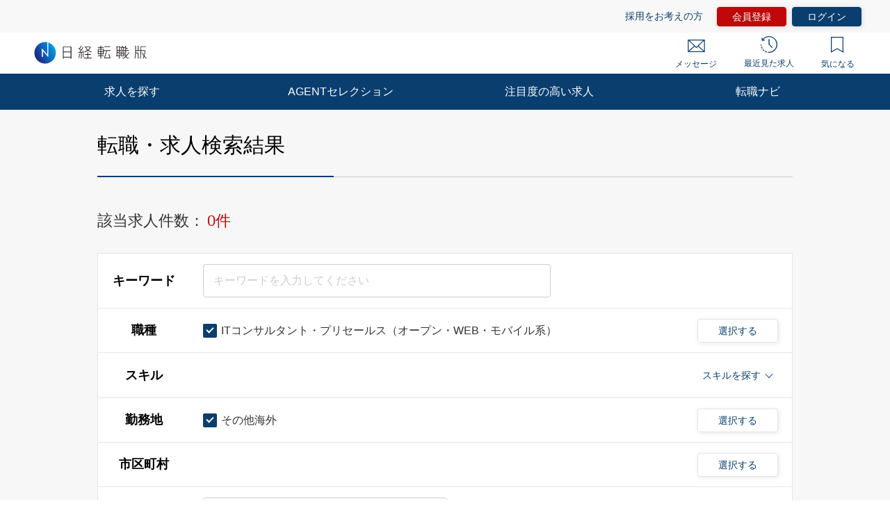

--- FILE ---
content_type: text/html; charset=UTF-8
request_url: https://career.nikkei.com/kyujin/ss_77/pr_63/mrt_25/gl_14/pg1/
body_size: 1806
content:
<!DOCTYPE html>
<html lang="en">
<head>
    <meta charset="utf-8">
    <meta name="viewport" content="width=device-width, initial-scale=1">
    <title></title>
    <style>
        body {
            font-family: "Arial";
        }
    </style>
    <script type="text/javascript">
    window.awsWafCookieDomainList = [];
    window.gokuProps = {
"key":"AQIDAHjcYu/GjX+QlghicBgQ/7bFaQZ+m5FKCMDnO+vTbNg96AH4rNVz6su/VZEN8ZENhuRFAAAAfjB8BgkqhkiG9w0BBwagbzBtAgEAMGgGCSqGSIb3DQEHATAeBglghkgBZQMEAS4wEQQMHtBCXf9B+pJ2/29OAgEQgDukEVPElPDYSfamSrvyxPl7iEpF7msKJ+X2JcVoiD6/fFu/+yi7EHB5AmsWBhRVTr/y925s7dcBY+6fsg==",
          "iv":"EkQVJwCHOgAADB/R",
          "context":"eEUUq99IR4Xfcv38LR4HtxGoSQKllRCXasOcKeB/f8+lOfAvGNoNXLphmh/4n4n1wIFUB2dDyP5HBFHUy0b+GfMQWW7zxC07ofwDPKegpF4JQBSMVe86pnCctyIKepqDIiAhAKhpyYQFk021J5Qd84DqGxTBh/DnybyM+LXe35d0NYCMiabSA9eVZsSCvtcIdv/qgA37AoRZ7CdoxMeu5g3ssGiwnLOzkfYyO5Tdi29Ny5CJHangU6khzPIhepX74TXBXbpLUZ/BCZXH0+vamX75vwBLsPlK9TABf3s28su+9QwTRSmLuRyRkQjkaImvDOiFFeXfNtrpEAPeNG+Y32A+1vLjPb8BT33nrUOOge851i01s2cKKXuo2eLkq09NlG0qQYNxWVEne94cs90rFEpH"
};
    </script>
    <script src="https://f239079a9893.fb4133d3.us-east-2.token.awswaf.com/f239079a9893/93041a20458e/4fa6af7cbae9/challenge.js"></script>
</head>
<body>
    <div id="challenge-container"></div>
    <script type="text/javascript">
        AwsWafIntegration.saveReferrer();
        AwsWafIntegration.checkForceRefresh().then((forceRefresh) => {
            if (forceRefresh) {
                AwsWafIntegration.forceRefreshToken().then(() => {
                    window.location.reload(true);
                });
            } else {
                AwsWafIntegration.getToken().then(() => {
                    window.location.reload(true);
                });
            }
        });
    </script>
    <noscript>
        <h1>JavaScript is disabled</h1>
        In order to continue, we need to verify that you're not a robot.
        This requires JavaScript. Enable JavaScript and then reload the page.
    </noscript>
</body>
</html>

--- FILE ---
content_type: text/html;charset=UTF-8
request_url: https://career.nikkei.com/kyujin/ss_77/pr_63/mrt_25/gl_14/pg1/
body_size: 10004
content:
<!DOCTYPE html>
<html lang="ja" dir="ltr">

<head>
	<meta charset="UTF-8">
	
	<title>ITコンサルタント・プリセールス（オープン・WEB・モバイル系）,その他海外,リモートワーク,農林水産・資源・エネルギーの転職・求人情報｜転職なら日経転職版</title>
	
	<meta name="bingbot" content="noarchive">
	<meta name="description" content="ITコンサルタント・プリセールス（オープン・WEB・モバイル系）,その他海外,リモートワーク,農林水産・資源・エネルギー転職・求人情報一覧（1ページ目）です。あなたの希望する勤務地や業種、年収、業務に必要なスキルで絞り込むことができます。転職も、日経。日経転職版">
	<meta name="viewport" content="width=device-width, initial-scale=1, viewport-fit=cover" />
	
	<meta http-equiv="X-UA-Compatible" content="IE=Edge">
	<meta name="fb:app_id" content="746352916179091">
	<meta property="og:type" content="article">
	<meta property="og:url" content="https://career.nikkei.com/kyujin/ss_77/pr_63/mrt_25/gl_14/pg1/">
	<meta property="og:title" content="ITコンサルタント・プリセールス（オープン・WEB・モバイル系）,その他海外,リモートワーク,農林水産・資源・エネルギーの転職・求人情報｜転職なら日経転職版">
	<meta property="og:image" content="https://career.nikkei.com/parts/img/ogp.png">
	<meta property="og:description" content="転職・求人情報一覧（1ページ目）です。あなたの希望する勤務地や業種、年収、業務に必要なスキルで絞り込むことができます。転職も、日経。日経転職版">
	<meta name="twitter:site" content="@career_nikkei">
	<meta name="twitter:card" content="summary">
	<meta name="twitter:description" content="転職・求人情報一覧（1ページ目）です。あなたの希望する勤務地や業種、年収、業務に必要なスキルで絞り込むことができます。転職も、日経。日経転職版">
	<meta name="twitter:title" content="ITコンサルタント・プリセールス（オープン・WEB・モバイル系）,その他海外,リモートワーク,農林水産・資源・エネルギーの転職・求人情報｜転職なら日経転職版">
	<meta name="_csrf_header" content="X-XSRF-TOKEN" />
	<meta name="_csrf" content="irdtwTX9SRPtXgt_9HARhghMsXHTuSO4uZS-7hr2A47pgYmdu4NcoA2ZfiLAaDhNkV0lv20onBO23UGVj6OJ2iKXZ-_Z5LD8" />
	<link rel="shortcut icon" href="/parts/img/favicon.ico?v=202601281020" type="image/vnd.microsoft.icon">
	<link rel="icon" href="/parts/img/favicon.ico?v=202601281020" type="image/vnd.microsoft.icon">
	<link rel="apple-touch-icon-precomposed" href="/parts/img/webclip.png?v=202601281020">
	
	<link rel="canonical" href="https://career.nikkei.com/kyujin/ss_77/pr_63/mrt_25/gl_14/pg1/">
	<link rel="stylesheet" href="/parts/css/pc/index.css?v=202601281020">
	<link rel="stylesheet" href="/parts/css/pc/localize_pc.css?v=202601281020">
	<link rel="stylesheet"href="/cms/parts/css/marketing.css?v=202601281020">
	<link rel="stylesheet" href="/parts/css/jquery-ui.css?v=202601281020">
	<link rel="stylesheet" href="/parts/css/jquery.Jcrop.css?v=202601281020">
	
	<script type="text/javascript">var ctxPath="/career", CAREER_DOMAIN_SSL="https://career.nikkei.com", memberNo = "";</script>
	<script src="/parts/js/config/apiUrl.js?v=202601281020"></script>
	<script src="/parts/js/pc/lib/jquery.js?v=202601281020"></script>
	<script src="/parts/js/system/bookmark.js?v=202601281020"></script>
	<script type="text/javascript" src="https://maps.googleapis.com/maps/api/js?key=AIzaSyCUC2mfuAXqXJoeotkeqLxp2wjVtkRyP8E"></script>
	<script src="/parts/js/cms.js?v=202601281020"></script>
	<script src="/parts/js/common.js?v=202601281020"></script>
	
    <script>
        function saveConditionAdulationClick() {
            const SAVE_CONDITION_TRIGGER_CLASS = ".js-save-condition-trigger"
            var saveTrigger = document.querySelector(SAVE_CONDITION_TRIGGER_CLASS);
            saveTrigger.click();
        }
    </script>

	
<!-- Google Tag Manager -->
<script>(function(w,d,s,l,i){w[l]=w[l]||[];w[l].push({'gtm.start':
new Date().getTime(),event:'gtm.js'});var f=d.getElementsByTagName(s)[0],
j=d.createElement(s),dl=l!='dataLayer'?'&l='+l:'';j.async=true;j.src=
'https://www.googletagmanager.com/gtm.js?id='+i+dl;f.parentNode.insertBefore(j,f);
})(window,document,'script','dataLayer',"GTM-MQDJ2TK");</script>
<!-- End Google Tag Manager -->

</head>

<body>

	
<!-- Google Tag Manager (noscript) -->
<noscript><iframe src="https://www.googletagmanager.com/ns.html?id=GTM-MQDJ2TK"
height="0" width="0" style="display:none;visibility:hidden"></iframe></noscript>
<!-- End Google Tag Manager (noscript) -->


	
	

	    
		

<!-- start pc header -->
<header id="header" class="c-header is-sp">
    <div id="headerIn" class="c-headerTop is-hidden">
        <div class="c-headerTop__inner">
            <a href="/service/" class="c-headerTop__link" target="_blank" rel="noopener">採用をお考えの方</a>
            <a class="c-headerTop__link m-button m-button--conversion" href="/career/MEFD001/MEFD00101.htm">会員登録</a>

            <a class="c-headerTop__link m-button m-button m-button--primary" href="javascript:location.href='/career/TAMD005/TAMD00501.htm?next='+encodeURIComponent(location.pathname+location.search);">ログイン</a>

        </div>
    </div>
    <div class="c-headerSub">
        <a class="c-headerSub__logo" href="/">
            <img src="/parts/img/logo.svg" alt="日経転職版" />
        </a>
        <ul class="c-headerSub__list">
            <li class="c-headerSub__item">
                <a href="/career/MAMD001/MAMD00101.htm" class="c-headerSub__link" id="NumberMessagesPc">
                    <i class="m-icon--mail"></i> メッセージ
                </a>
            </li>
            <li class="c-headerSub__item">
                <a href="/history/" class="c-headerSub__link">
                    <i class="m-icon--history"></i> 最近見た求人
                </a>
            </li>
            <li class="c-headerSub__item">
                <a href="/career/ENMD406/ENMD40601.htm" class="c-headerSub__link" id="BookMarkPropertyNumbersPc">
                    <i class="m-icon--concern"></i> 気になる
                </a>
            </li>
        </ul>
    </div>
    <nav class="c-headerNavi">
        <ul class="c-headerNavi__list">
            <li class="c-headerNavi__item">
                <a class="c-headerNavi__link js-tab-pc-trigger">求人を探す</a>
                <ul class="c-headerNavi__innerList is-hidden js-tab-target">
                    <li class="c-headerNavi__innerItem">
                        <a href="/kyujin/search/" class="c-headerNavi__innerLink">求人を検索する</a>
                    </li>
                    <li class="c-headerNavi__innerItem">
                      <a href="/kyujin/aplC_1/pg1/" class="c-headerNavi__innerLink">企業に直接応募する</a>
                    </li>
                    <li class="c-headerNavi__innerItem">
                        <a href="/kyujin/feature/pg1/" class="c-headerNavi__innerLink">求人特集一覧</a>
                    </li>
                        <li class="c-headerNavi__innerItem">
                            <a href="/ranking/" class="c-headerNavi__innerLink">気になる求人ランキング</a>
                       </li>
                </ul>
                <span class="c-headerNavi__innerIcon js-tabIcon-target is-hidden"></span>
            </li>
            <li class="c-headerNavi__item">
                <a href="/agentselection/search/?t_sid=26" class="c-headerNavi__link js-tab-pc-trigger">AGENTセレクション</a>
            </li>
            <li class="c-headerNavi__item">
                <a href="/recommend/" class="c-headerNavi__link js-tab-pc-trigger">注目度の高い求人</a>
            </li>
            <li class="c-headerNavi__item">
                <a class="c-headerNavi__link js-tab-pc-trigger">転職ナビ</a>
                <ul class="c-headerNavi__innerList is-hidden js-tab-target">
                    <li class="c-headerNavi__innerItem">
                        <a href="/nikkei-pickup/" class="c-headerNavi__innerLink">日経メディア注目記事</a>
                    </li>
                    <li class="c-headerNavi__innerItem">
                        <a href="/knowhow/" class="c-headerNavi__innerLink">転職ノウハウ</a>
                    </li>
                    <li class="c-headerNavi__innerItem">
                        <a href="/seminar/" class="c-headerNavi__innerLink">会員限定セミナー</a>
                    </li>
                    <li class="c-headerNavi__innerItem LoginDisplay">
                        <a href="/career/PFDD001/PFDD00101.htm" class="c-headerNavi__innerLink">プロフィール偏差値</a>
                    </li>
                    <li class="c-headerNavi__innerItem ">
                        <a href="/income-simulation/" class="c-headerNavi__innerLink">年収現在地</a>
                    </li>
                    <li class="c-headerNavi__innerItem ">
                        <a href="/executive-diagnosis/" class="c-headerNavi__innerLink">エグゼクティブ力診断</a>
                    </li>
                    <li class="c-headerNavi__innerItem ">
                        <a href="/business-diagnosis/middle/" class="c-headerNavi__innerLink">しごと通用力診断</a>
                    </li>
                    <li class="c-headerNavi__innerItem ">
                        <a href="/business-diagnosis/careerhazard/" class="c-headerNavi__innerLink">キャリアハザード診断</a>
                    </li>
                </ul>
                <span class="c-headerNavi__innerIcon js-tabIcon-target is-hidden"></span>
            </li>
        </ul>
    </nav>
</header>
<!-- end pc header -->

        <!-- 個別コンテンツ -->
		<div class="p-searchResult">
		  <!-- ■■■求人特集■■■ -->
          
		  <!-- ■■■求人特集■■■ -->

          
              <!-- 検索結果のランディングページ(LP)化 -->
              
                  
              
              
              <div class="p-searchResult-heading p-searchResult-heading--bgGray">
                  <div class="p-searchResult-heading__container">
                    <h1 class="m-heading m-heading--lv1 m-heading--borderBottomTwoColor">転職・求人検索結果</h1>
                    
                        
                    <!-- ■■■検索条件■■■ -->
                    
	
	<div class="c-jobSearchCondModal js-kyujinSearchCond-save-target is-hidden">
	  <div class="c-jobSearchCondModal__overlay" onclick="this.parentNode.classList.add('is-hidden')"></div>
	  <div class="c-jobSearchCondModal__inner">
	    <div class="c-jobSearchCondModal__body">
	      <span class="c-jobSearchCondModal__close" onclick="this.parentNode.parentNode.parentNode.classList.add('is-hidden')"></span>
	      <h2 class="c-jobSearchCondModal__heading">以下の検索条件名で新規に保存しました。</h2>
	      <p class="c-jobSearchCondModal__text js-kyujinSearchCond-text-target"></p>
	      <div class="c-jobSearchCondModal__button">
	        <span class="m-button m-button--primary m-button--small m-button--arrowHidden" onclick="this.parentNode.parentNode.parentNode.parentNode.classList.add('is-hidden')">
	          検索結果一覧に戻る
	        </span>
	      </div>
	      <div class="c-jobSearchCondModal__footer">
	        <a href="/career/MEFD108/MEFD10801.htm">保存した検索条件の一覧を見る≫</a>
	      </div>
	    </div>
	  </div>
	</div>
	
	<div class="c-jobSearchCondModal js-kyujinSearchCond-save-error-target is-hidden">
	  <div class="c-jobSearchCondModal__overlay" onclick="this.parentNode.classList.add('is-hidden')"></div>
	  <div class="c-jobSearchCondModal__inner">
	    <div class="c-jobSearchCondModal__body">
	      <span class="c-jobSearchCondModal__close" onclick="this.parentNode.parentNode.parentNode.classList.add('is-hidden')"></span>
	      <h2 class="c-jobSearchCondModal__heading--error js-kyujinSearchCond-text-error-target"></h2>
	      <a href="/career/MEFD108/MEFD10801.htm" class="c-jobSearchCondModal__button">
	        <span class="m-button m-button--primary m-button--small m-button--arrowHidden">
	          保存した検索条件を見る
	        </span>
	      </a>
	      <div class="c-jobSearchCondModal__footer">
	        <a href="javascript:void(0);" onclick="this.parentNode.parentNode.parentNode.parentNode.classList.add('is-hidden')">検索結果一覧に戻る</a>
	      </div>
	    </div>
	  </div>
	</div>
	
	<div class="p-searchResult-conditionBlock" data-scroll-to="searchChange">

		<div class="m-searchCount">
			<span class="m-searchCount__text">該当求人件数：</span>
			<span class="m-searchCount__number js-counter-target js-counter-page-target">0件</span>
		</div>

		
        <form action="/kyujin" method="post" id="form"><input name="mode" id="form_mode" type="hidden" value="PC" class="js-mode-target"/><input name="token" id="form_token" type="hidden" class="js-token-target"/><input type="hidden" name="_csrf" value="irdtwTX9SRPtXgt_9HARhghMsXHTuSO4uZS-7hr2A47pgYmdu4NcoA2ZfiLAaDhNkV0lv20onBO23UGVj6OJ2iKXZ-_Z5LD8"/>
    		<div class="m-hiddenArea is-hidden">
    			<input type="hidden" name="pageType" class="m-searchHistoryPageType js-pageType-target" value="jobs" />
    			<input type="hidden" name="pageTypeOption" class="js-pageTypeOption-target" value="result" />
    			<input type="hidden" class="js-kininaru-count-input-target" value="0" />
                <input type="hidden" id="form_loginFlg" name="loginFlg" value="0"/>
    
    			<div class="m-searchHistory">
    				<div class="m-searchHistoryCurrent">
    					<div class="m-searchHistoryCurrentValue js-current-target">
    						<input type="hidden" class="m-searchHistoryLastValue__occupId js-current-input-target js-current-occupId-targe" id="occupId" name="occupId" value="77"/>
    						<input type="hidden" class="m-searchHistoryLastValue__skillId js-current-input-target js-current-skillId-target" id="skillId" name="skillId" value=""/>
    						<input type="hidden" class="m-searchHistoryLastValue__prefId js-current-input-target js-current-prefId-target" id="prefId" name="prefId" value="63"/>
    						<input type="hidden" class="m-searchHistoryLastValue__cityCdInfoId js-current-input-target js-current-cityCdInfoId-target" id="cityCdInfoId" name="cityCdInfoId" value=""/>
    						<input type="hidden" class="m-searchHistoryLastValue__incomeFrom js-current-input-target js-current-incomeFrom-target" id="incomeFrom" name="incomeFrom" value=""/>
    						<input type="hidden" class="m-searchHistoryLastValue__industryId js-current-input-target js-current-industryId-target" id="industryId" name="industryId" value="97,98,99,100"/>
    						<input type="hidden" class="m-searchHistoryLastValue__positionId js-current-input-target js-current-positionId-target" id="positionId" name="positionId" value=""/>
    						<input type="hidden" class="m-searchHistoryLastValue__meritId js-current-input-target js-current-meritId-target" id="meritId" name="meritId" value="25"/>
    						<input type="hidden" class="m-searchHistoryLastValue__keyword js-current-input-target js-current-keyword-target" id="keyword" name="keyword" value=""/>
    						<input type="hidden" class="m-searchHistoryLastValue__newFlg js-current-input-target js-current-newFlg-target" id="newFlg" name="newFlg" value=""/>
    						<input type="hidden" id="clientFlg" name="client" value="" class="m-searchHistoryLastValue__clientFlg js-current-input-target js-current-clientFlg-target"/>
    						<input type="hidden" id="bankFlg" name="bank" value="" class="m-searchHistoryLastValue__bankFlg js-current-input-target js-current-bankFlg-target"/>
    						
    						<input type="hidden" id="occupId" name="occupMapLabels" value="ITコンサルタント・プリセールス（オープン・WEB・モバイル系）" class="m-searchHistoryLastValue__occupId js-current-text-occupId-target"/>
    						<input type="hidden" id="skillId" name="skillMapLabels" value="" class="m-searchHistoryLastValue__skillId js-current-text-skillId-target"/>
    						<input type="hidden" id="prefId" name="prefMapLabels" value="その他海外" class="m-searchHistoryLastValue__prefId js-current-text-prefId-target"/>
    						<input type="hidden" id="cityCdInfoId" name="cityCdInfoMapLabels" value="" class="m-searchHistoryLastValue__cityCdInfoId js-current-text-cityCdInfoId-target"/>
    						<input type="hidden" id="industryId" name="industryMapLabels" value="農林・水産,鉱業,電気・ガス・水道・エネルギー,その他（農林水産・資源・エネルギー）" class="m-searchHistoryLastValue__industryId js-current-text-industryId-target"/>
    						<input type="hidden" id="positionId" name="positionMapLabels" value=""class="m-searchHistoryLastValue__positionId js-current-text-positionId-target"/>
    						<input type="hidden" id="meritId" name="meritMapLabels" value="リモートワーク" class="m-searchHistoryLastValue__meritId js-current-text-meritId-target"/>
    						<input type="hidden" class="m-searchHistoryLastValue__featureId js-current-text-featureId-target" id="featureId" name="featureId" value=""/>
                            <input type="hidden" id="featureMapLabels" name="featureMapLabels" value=""/>
                            <input type="hidden" id="searchCounter" name="searchCounter" value="0"/>
    					</div>
    				</div>
    			</div>
    		</div>
			
    		<div class="c-searchCondition">
    			<div class="c-tableRow c-tableRow--borderTop">
    				<div class="c-tableRowHeading">
    					<h2 class="c-tableRowHeading__text">キーワード</h2>
    				</div>
    				<div class="c-tableRowContent">
    					<div class="c-tableRowContentKeyword">
    						<input
    						type="text"
    						placeholder="キーワードを入力してください"
    						class="js-inputKeyword-target js-inputKeyword-trigger js-input m-input js-EnterKey-Search-trigger"
							maxlength="100"
    						/>
    					</div>
    				</div>
    			</div>
    			
    			<div class="c-tableRow js-occup-tableRow">
    				<div class="c-tableRowHeading">
    					<h2 class="c-tableRowHeading__text">職種</h2>
    				</div>
    				<div class="c-tableRowContent c-tableRowContent--addCheck">
    					<div class="c-tableRowContentCheck">
    						<div class="c-tableRowContentCheck__inner js-createCheck-target"></div>
    					</div>
    					
    					<div class="c-modal">
    						<span class="m-buttonModal js-modalButtonOccup-target js-modal-trigger">選択する</span>
    						<div class="c-modalInner js-modal-target">
    							<div class="c-modal__overlay js-modal-closeTrigger"></div>
    							<div class="c-modal__container">
    								<div class="c-modal__blockInner">
    									<div class="c-modal__innerContent">
    										<span class="c-modal__closeIcon js-modal-closeTrigger"></span>
    										<div class="c-conditionsModalFrame occupModal"></div>
    									</div>
    								</div>
    							</div>
    						</div>
    					</div>
    				</div>
    			</div>
    			
    			<div class="c-tableRow c-tableRow--accordion">
    				<div class="c-tableRowHeading">
    					<h2 class="c-tableRowHeading__text">スキル</h2>
    				</div>
    				<div class="c-tableRowContent">
    					<div class="c-tableRowContentSkills js-skill-target">
    						<div class="c-tableRowContentSkills__selected js-selected-target"></div>
    						<div class="c-tableRowContentSkillsButton js-selected-target js-accordionSkillButton-trigger">
    							<span class="c-tableRowContentSkillsButton__text">スキルを探す</span>
    							<span class="c-tableRowContentSkillsButton__toggle js-accordionSkillToggle-target"></span>
    						</div>
    						<div class="c-tableRowContentSkillsAccordion js-accordionSkillArea-target is-hidden">
    							<div class="c-tableRowContentSkillsAccordion__additional js-additional-target"></div>
    							<div class="c-tableRowContentSkillsAccordion__input">
    								<h3 class="c-tableRowContentSkillsAccordion__inputHeading m-heading">
    									スキルをキーワードから探す
    								</h3>
    								
    								<div class="c-inputSuggest">
    									<input
    									type="text"
    									placeholder="例）マネジメント など"
    									class="js-inputSkill-trigger js-inputSkillReset-target js-input m-input"
    									/>
    									<ul
    									class="js-suggestArea-target c-inputSuggest__list is-hidden c-inputSuggest__list js-suggestArea-target is-hidden"
    									></ul>
    								</div>
    							</div>
    						</div>
    					</div>
    				</div>
    			</div>
    			
    			<div class="c-tableRow js-pref-tableRow">
    				<div class="c-tableRowHeading">
    					<h2 class="c-tableRowHeading__text">勤務地</h2>
    				</div>
    				<div class="c-tableRowContent c-tableRowContent--addCheck">
    					<div class="c-tableRowContentCheck">
    						<div class="c-tableRowContentCheck__inner js-createCheck-target" id="prefCreateCheckTarget"></div>
    					</div>
    					<div class="c-modal">
    						<span class="m-buttonModal js-modalButtonArea-target js-modal-trigger">選択する</span>
    						<div class="c-modalInner js-modal-target">
    							<div class="c-modal__overlay js-modal-closeTrigger"></div>
    							<div class="c-modal__container">
    								<div class="c-modal__blockInner">
    									<div class="c-modal__innerContent">
    										<span class="c-modal__closeIcon js-modal-closeTrigger"></span>
    										<div class="c-conditionsModalFrame prefModal"></div>
    									</div>
    								</div>
    							</div>
    						</div>
    					</div>
    				</div>
    			</div>
    
    			<div class="c-tableRow js-cityCdInfo-tableRow">
    				<div class="c-tableRowHeading">
    					<h2 class="c-tableRowHeading__text">市区町村</h2>
    				</div>
    				<div class="c-tableRowContent c-tableRowContent--addCheck">
    					<div class="c-tableRowContentCheck">
    						<div class="c-tableRowContentCheck__inner js-createCheck-target" id="cityCdInfoCreateCheckTarget">
    							
    						</div>
    					</div>
    					<div class="c-modal">
    						<span class="m-buttonModal js-modalButtonCityCdInfo-target js-modal-trigger">選択する</span>
    						<div class="c-modalInner js-modal-target">
    							<div class="c-modal__overlay js-modal-closeTrigger"></div>
    							<div class="c-modal__container">
    								<div class="c-modal__blockInner">
    									<div class="c-modal__innerContent">
    										<span class="c-modal__closeIcon js-modal-closeTrigger"></span>
    										<div class="c-conditionsModalFrame cityCdInfoModal"></div>
    									</div>
    								</div>
    							</div>
    						</div>
    					</div>
    				</div>
    			</div>
    			
    			<div class="c-tableRow js-pref-tableRow">
    				<div class="c-tableRowHeading">
    					<h2 class="c-tableRowHeading__text">年収</h2>
    				</div>
    				<div class="c-tableRowContent">
    					<div class="c-tableRowContentSelect">
    						<div class="m-selectBoxOuter">
    							<Select name="income" class="m-selectBoxInner js-selectIncomeFrom-trigger js-selectIncomeFrom-target">
    								<option value="">選択してください</option>
    								<option value="199">200万円未満</option>
    								<option value="200">200万円</option>
    								<option value="250">250万円</option>
    								<option value="300">300万円</option>
    								<option value="350">350万円</option>
    								<option value="400">400万円</option>
    								<option value="450">450万円</option>
    								<option value="500">500万円</option>
    								<option value="550">550万円</option>
    								<option value="600">600万円</option>
    								<option value="650">650万円</option>
    								<option value="700">700万円</option>
    								<option value="750">750万円</option>
    								<option value="800">800万円</option>
    								<option value="850">850万円</option>
    								<option value="900">900万円</option>
    								<option value="950">950万円</option>
    								<option value="1000">1000万円</option>
    								<option value="1100">1100万円</option>
    								<option value="1200">1200万円</option>
    								<option value="1300">1300万円</option>
    								<option value="1400">1400万円</option>
    								<option value="1500">1500万円</option>
    								<option value="2000">2000万円</option>
    								<option value="2500">2500万円</option>
    								<option value="3000">3000万円</option>
    							</Select>
    						</div>
    						<span class="c-tableRowContentSelect__text">以上</span>
    					</div>
    				</div>
    			</div>
    
    			<div class="c-tableRow js-other-tableRow">
    				<div class="c-tableRowHeading">
    					<h2 class="c-tableRowHeading__text">その他の<br />選択条件</h2>
    				</div>
    				<div class="c-tableRowContent c-tableRowContent--addCheck">
    					<div class="c-tableRowContentCheck">
    						<div class="c-tableRowContentCheck__inner js-createCheck-target"></div>
    					</div>
    				</div>
    			</div>
    			
    			<div class="c-searchCondition__toggle js-accordion-search-trigger is-hidden">
    			
    				<div class="c-tableRow js-industry-tableRow">
    					<div class="c-tableRowHeading">
    						<h2 class="c-tableRowHeading__text">業種</h2>
    					</div>
    					<div class="c-tableRowContent c-tableRowContent--addCheck">
    						<div class="c-tableRowContentCheck">
    							<div class="c-tableRowContentCheck__inner js-createCheck-target"></div>
    						</div>
    						<div class="c-modal">
    							<span class="m-buttonModal js-modalButtonIndustry-target js-modal-trigger">選択する</span>
    							<div class="c-modalInner js-modal-target">
    								<div class="c-modal__overlay js-modal-closeTrigger"></div>
    								<div class="c-modal__container">
    									<div class="c-modal__blockInner">
    										<div class="c-modal__innerContent">
    											<span class="c-modal__closeIcon js-modal-closeTrigger"></span>
    											<div class="c-conditionsModalFrame industryModal"></div>
    										</div>
    									</div>
    								</div>
    							</div>
    						</div>
    					</div>
    				</div>
    				<div class="c-tableRow js-position-tableRow">
    					<div class="c-tableRowHeading">
    						<h2 class="c-tableRowHeading__text">ポジション</h2>
    					</div>
    					<div class="c-tableRowContent c-tableRowContent--addCheck">
    						<div class="c-tableRowContentCheck">
    							<div class="c-tableRowContentCheck__inner js-createCheck-target"></div>
    						</div>
    						<div class="c-modal">
    							<span class="m-buttonModal js-modalButtonPosition-target js-modal-trigger">選択する</span>
    							<div class="c-modalInner js-modal-target">
    								<div class="c-modal__overlay js-modal-closeTrigger"></div>
    								<div class="c-modal__container">
    									<div class="c-modal__blockInner">
    										<div class="c-modal__innerContent">
    											<span class="c-modal__closeIcon js-modal-closeTrigger"></span>
    											<div class="c-conditionsModalFrame positionModal"></div>
    										</div>
    									</div>
    								</div>
    							</div>
    						</div>
    					</div>
    				</div>
    				<div class="c-tableRow js-merit-tableRow">
    					<div class="c-tableRowHeading">
    						<h2 class="c-tableRowHeading__text">こだわり条件</h2>
    					</div>
    					<div class="c-tableRowContent c-tableRowContent--addCheck">
    						<div class="c-tableRowContentCheck">
    							<div class="c-tableRowContentCheck__inner js-createCheck-target"></div>
    						</div>
    						<div class="c-modal">
    							<span class="m-buttonModal js-modalButtonMerit-target js-modal-trigger">選択する</span>
    							<div class="c-modalInner js-modal-target">
    								<div class="c-modal__overlay js-modal-closeTrigger"></div>
    								<div class="c-modal__container">
    									<div class="c-modal__blockInner">
    										<div class="c-modal__innerContent">
    											<span class="c-modal__closeIcon js-modal-closeTrigger"></span>
    											<div class="c-conditionsModalFrame meritModal"></div>
    										</div>
    									</div>
    								</div>
    							</div>
    						</div>
    					</div>
    				</div>
    			
    				<div class="c-tableRow c-tableRow--oneLine js-new-tableRow">
    					<div class="c-tableRowHeading">
    						<h2 class="c-tableRowHeading__text">新着</h2>
    					</div>
    					<div class="c-tableRowContent">
    						<div class="c-tableRowContentCheck">
    							<div class="c-tableRowContentCheck__inner js-conditionSearchNew">
    								<label class="m-checkbox js-checkbox-target">
    									<input type="checkbox"
    									value="1"
    									class="js-checkedNewFlg-target js-checkedNewFlg-trigger js-checked js-addedCheckbox-reset-target m-checkbox__input"/>
    									<span class="m-checkbox__text js-checkbox-text-target">新着のみ</span>
    								</label>
    							</div>
    						</div>
    					</div>
    				</div>
    			
    				<div class="c-tableRow c-tableRow--oneLine js-apply-tableRow">
    					<div class="c-tableRowHeading">
    						<h2 class="c-tableRowHeading__text">応募方法</h2>
    					</div>
    					<div class="c-tableRowContent">
    						<div class="c-tableRowContentCheck">
    							<div class="c-tableRowContentCheck__inner js-conditionSearchApply">
    								<label class="m-checkbox js-checkbox-target">
    									<input
    									type="checkbox"
    									value="1"
    									name="clientFlg"
    									class="js-checkedApply-target js-checkedApply-trigger js-checked js-addedCheckbox-reset-target m-checkbox__input"
    									/>
    									<span class="m-checkbox__text js-checkbox-text-target">企業に直接応募する求人のみ</span>
    								</label>
    								<label class="m-checkbox js-checkbox-target">
    									<input
    									type="checkbox"
    									value="1"
    									name="bankFlg"
    									class="js-checkedApply-target js-checkedApply-trigger js-checked js-addedCheckbox-reset-target m-checkbox__input "
    									/>
    									<span class="m-checkbox__text js-checkbox-text-target">転職エージェントからの紹介求人のみ</span>
    								</label>
    							</div>
    						</div>
    					</div>
    				</div>
    			</div>
    			
    			<div class="c-searchConditionMore">
    				<span class="c-searchConditionMore__toggle js-accordion-search-toggle">もっと詳しい条件</span>
    			</div>
    		</div>
            

    		<div class="c-doubleButton c-doubleButton--small">
    		  <a class="m-button m-button--secondary m-button--small m-button--arrowHidden js-save-condition-trigger">条件を保存</a>
    		  <button name="onSearch" type="submit" onClick="return submitButtonSendCheck(this)"
                class="m-button m-button--primary m-button--small m-button--contentNone js-scrollNavTop-target js-EnterKey-Search-target" >条件の変更</button>
    		</div>

    		<div class="c-saveConditionNavi">
    			<div class="c-saveConditionNavi__contents">
    				<div class="c-saveConditionNavi__message">
    					検索条件を保存して条件に合った新着求人メールを受信！
    				</div>
    				<div class="c-saveConditionNavi__button">
    					<a href="javascript:saveConditionAdulationClick();" class="m-button m-button--save-condition m-button--small m-button--arrowHidden">条件を保存</a>
    					<span class="c-saveConditionNavi__close" onclick="this.parentNode.parentNode.parentNode.classList.add('is-hidden')"></span>
    				</div>
    			</div>
    		</div>
        </form>
	</div>

                    <!-- ■■■検索条件■■■ -->
                  </div>
              </div>
          

		  <!-- ■■■一覧■■■ -->
		  
		  <!-- wrapper -->
          
              <!-- ##■■■0件■■■ -->
              <div class="wrapper">
                <div class="container u-mb30">
                    <div class="p-searchResult-emptyBlock">
                        <p class="p-searchResult-emptyBlock__text">
                            求人の検索結果は 0 件でした。条件を変更して、再度検索してください。
                        </p>
                    </div>
                    
                    
                    <!-- ## レコメンドエリア -->
                    
                        
                    
                </div>
              </div>
              <!-- ##■■■0件■■■ -->
          
          
          
		</div><!-- p-searchResult -->
        <!-- ##Rtoasterレコメンド -->
        <style>
    .c-jobRecommendList__wrapper {
        background-color: #fff;
        /* margin: 0 auto 80px; */
        margin: 0 auto;
        width: 1000px;
    }
    .p-topLogin-boxHeading__text {
        display: flex;
        line-height: 30px;
        font-size: 22px;
    }
    .m-icon--recommend {
        background-image: url(/parts/img/icon_recommend.svg);
        background-repeat: no-repeat;
        margin: 0 5px;
        padding: 10px;
    }
    .p-topLogin-more {
        max-width: 400px;
        margin: 0 auto 80px !important;
    }
    .m-tag:empty {
        display: none;
    }
	.c-jobDetailCstWrap--patternMinimum div[id^="hr2_jobSearchList"] a {
        background-color: #fff; height: calc(100% - 18px);
	}
	.c-jobDetailCstWrap--patternMinimum div[id^="hr2_jobSearchList"] .c-jobDetailCstList {
		height: 100%;
	}

</style>

<!-- #hr2_jobSearchList_highlyPopular -->
<div id="hr2_jobSearchList_highlyPopular" class="c-jobRecommendList__wrapper" style="display:none;margin-top:60px;">
	<div class="p-topLogin-boxHeading">
		<h2 class="p-topLogin-boxHeading__text"><i class="m-icon--recommend"></i>注目度の高い求人</h2>
	</div>
	<div class="c-jobDetailCstWrap c-jobDetailCstWrap--patternMinimum u-mt20">
		<div id="hr2_jobSearchList_highlyPopular_1"></div>
		<div id="hr2_jobSearchList_highlyPopular_2"></div>
		<div id="hr2_jobSearchList_highlyPopular_3"></div>
	</div>
</div>
<div id="hr2_jobSearchList_highlyPopular_hidden" class="more_contents">
	<div id="hr2_jobSearchList_highlyPopular_4"></div>
	<div id="hr2_jobSearchList_highlyPopular_5"></div>
	<div id="hr2_jobSearchList_highlyPopular_6"></div>
	<div id="hr2_jobSearchList_highlyPopular_7"></div>
	<div id="hr2_jobSearchList_highlyPopular_8"></div>
	<div id="hr2_jobSearchList_highlyPopular_9"></div>
	<div id="hr2_jobSearchList_highlyPopular_10"></div>
	<div id="hr2_jobSearchList_highlyPopular_11"></div>
	<div id="hr2_jobSearchList_highlyPopular_12"></div>
	<div id="hr2_jobSearchList_highlyPopular_13"></div>
	<div id="hr2_jobSearchList_highlyPopular_14"></div>
	<div id="hr2_jobSearchList_highlyPopular_15"></div>
	<div id="hr2_jobSearchList_highlyPopular_16"></div>
	<div id="hr2_jobSearchList_highlyPopular_17"></div>
	<div id="hr2_jobSearchList_highlyPopular_18"></div>
	<div id="hr2_jobSearchList_highlyPopular_19"></div>
	<div id="hr2_jobSearchList_highlyPopular_20"></div>
	<div id="hr2_jobSearchList_highlyPopular_21"></div>
	<div id="hr2_jobSearchList_highlyPopular_22"></div>
	<div id="hr2_jobSearchList_highlyPopular_23"></div>
	<div id="hr2_jobSearchList_highlyPopular_24"></div>
	<div id="hr2_jobSearchList_highlyPopular_25"></div>
</div>
<!-- #hr2_jobSearchList_highlyPopular -->

<link rel="stylesheet" href="/parts/img/css/recommend.css">
<script src="/parts/img/js/recommend.js" type="text/javascript"></script>

        <!-- ## 関連リンク/絞り込みリンク/属するリンク -->
		<div class="c-mainAdditional" >
        
        </div>
        <script src="/parts/js/pages/result.js?v=202601281020"></script>
        
        <!-- ##■■■ナビ■■■ -->
        <div class="c-conditionNavi js-scrollNav-trigger is-hidden">
          <div class="c-conditionNavi__background"></div>
          <div class="c-conditionNavi__contents">
            <div class="c-conditionNavi__result">該当求人件数
              <span class="c-conditionNavi__resultCount js-naviCounter-target">0件</span>
            </div>
            <div class="c-conditionNavi__button">
            <a href="/career/ENMD406/ENMD40601.htm" class="m-button m-button--secondary m-button--arrowHidden">
              気になる一覧
              <span class="c-conditionNavi__kininaruCount js-kininaru-count-output-target"></span>
              </a>
              <a class="m-button m-button--primary m-button--contentNone js-scrollFrom-trigger" href="javascript:void(0);" data-scroll-from="searchChange" >検索条件を変更する</a>
            </div>
          </div>
        </div>
        <!-- ##■■■ナビ■■■ -->
        
        
        
        <script>
            jQuery(window).on('scroll load', function () {
            if (jQuery(".p-searchResult-heading").offset() != undefined) {
              let scrollTop = jQuery(window).scrollTop();
              let areaTop = jQuery(".p-searchResult-heading").offset().top;
              let areaBottom = areaTop + jQuery(".container").innerHeight();

              if (scrollTop > areaTop && scrollTop < areaBottom) {
                jQuery(".c-saveConditionNavi").addClass("is_in");
              } else {
                jQuery(".c-saveConditionNavi").removeClass("is_in");
              }
            }
            });
        </script>
        
		
		<!--↓↓top/footer_default_Responsive-->


<!-- start pc footer -->
<footer class="c-footer is-sp">
   
<div class="c-footerBreadcrumb" id="breadcrumb">
	
		<a href="/" class="c-footerBreadcrumb__link"
			id="breadcrumbHome">転職・求人トップ</a>
		
	
		<a href="/kyujin/sl_9/pg1/" class="c-footerBreadcrumb__link">IT・Web・ネットワークエンジニア</a>
		
	
		<a href="/kyujin/sm_12/pg1/" class="c-footerBreadcrumb__link">オープン・WEB・モバイル系</a>
		
	
		<a href="/kyujin/ss_77/pg1/" class="c-footerBreadcrumb__link">ITコンサルタント・プリセールス（オープン・WEB・モバイル系）</a>
		
	
		<a href="/kyujin/pr_63/pg1/" class="c-footerBreadcrumb__link">その他海外</a>
		
	
		<a href="/kyujin/mrt_25/pg1/" class="c-footerBreadcrumb__link">リモートワーク</a>
		
	
		<a href="/kyujin/gl_14/pg1/" class="c-footerBreadcrumb__link">農林水産・資源・エネルギー</a>
		
	
		
		<span class="c-footerBreadcrumb__text">求人検索結果一覧</span>
	
</div>
    <div class="c-footerMain">
        <div class="c-footerMain__inner">
            <div class="c-accordionSeek js-accordion-trigger">
                <div class="c-accordionSeek__inner">
                    <span class="c-accordionSeek__toggle"></span> 求人を探す
                </div>
                <div class="c-accordionSeek__area is-hidden">
                    <div class="m-heading">
                        職種から探す
                    </div>
                    <ul class="c-accordionSeek__list">
                        <li class="c-accordionSeek__item"><a href="/kyujin/sl_1/pg1/"
                                class="c-accordionSeek__link">営業</a></li>
                        <li class="c-accordionSeek__item"><a href="/kyujin/sl_2/pg1/"
                                class="c-accordionSeek__link">管理部門</a></li>
                        <li class="c-accordionSeek__item"><a href="/kyujin/sl_3/pg1/"
                                class="c-accordionSeek__link">企画・マーケティング </a></li>
                        <li class="c-accordionSeek__item"><a href="/kyujin/sl_4/pg1/"
                                class="c-accordionSeek__link">コンサルタント・顧問 </a></li>
                        <li class="c-accordionSeek__item"><a href="/kyujin/sl_5/pg1/"
                                class="c-accordionSeek__link">経営幹部・経営企画 </a></li>
                        <li class="c-accordionSeek__item"><a href="/kyujin/sl_6/pg1/"
                                class="c-accordionSeek__link">金融系専門職 </a></li>
                        <li class="c-accordionSeek__item"><a href="/kyujin/sl_7/pg1/"
                                class="c-accordionSeek__link">不動産系専門職 </a></li>
                        <li class="c-accordionSeek__item"><a href="/kyujin/sl_8/pg1/"
                                class="c-accordionSeek__link">建築・設備・土木系技術者 </a></li>
                        <li class="c-accordionSeek__item"><a href="/kyujin/sl_9/pg1/"
                                class="c-accordionSeek__link">IT・Web・ネットワークエンジニア </a></li>
                        <li class="c-accordionSeek__item"><a href="/kyujin/sl_10/pg1/"
                                class="c-accordionSeek__link">電気・電子・機械系エンジニア </a></li>
                        <li class="c-accordionSeek__item"><a href="/kyujin/sl_11/pg1/"
                                class="c-accordionSeek__link">素材・化学・食品・メディカル系技術者 </a></li>
                        <li class="c-accordionSeek__item"><a href="/kyujin/sl_12/pg1/"
                                class="c-accordionSeek__link">購買・物流 </a></li>
                        <li class="c-accordionSeek__item"><a href="/kyujin/sl_13/pg1/"
                                class="c-accordionSeek__link">販売・サービス </a></li>
                        <li class="c-accordionSeek__item"><a href="/kyujin/sl_14/pg1/"
                                class="c-accordionSeek__link">事務、アシスタント、秘書 </a></li>
                        <li class="c-accordionSeek__item"><a href="/kyujin/sl_15/pg1/"
                                class="c-accordionSeek__link">制作・クリエイティブ </a></li>
                        <li class="c-accordionSeek__item"><a href="/kyujin/sl_16/pg1/"
                                class="c-accordionSeek__link">法律・会計系専門職 </a></li>
                        <li class="c-accordionSeek__item"><a href="/kyujin/sl_17/pg1/"
                                class="c-accordionSeek__link">人材・教育系専門職 </a></li>
                        <li class="c-accordionSeek__item"><a href="/kyujin/sl_18/pg1/"
                                class="c-accordionSeek__link">医療・介護・福祉系専門職 </a></li>
                        <li class="c-accordionSeek__item"><a href="/kyujin/sl_19/pg1/"
                                class="c-accordionSeek__link">その他（公務員・団体職員含む） </a></li>
                    </ul>

                    <div class="m-heading">
                        業種から探す
                    </div>
                    <ul class="c-accordionSeek__list">
                        <li class="c-accordionSeek__item"><a href="/kyujin/gl_1/pg1/"
                                class="c-accordionSeek__link">IT・ソフトウェア・インターネット </a></li>
                        <li class="c-accordionSeek__item"><a href="/kyujin/gl_2/pg1/"
                                class="c-accordionSeek__link">通信・ネットワークサービス </a></li>
                        <li class="c-accordionSeek__item"><a href="/kyujin/gl_3/pg1/"
                                class="c-accordionSeek__link">コンサルティング・会計・法律関連 </a></li>
                        <li class="c-accordionSeek__item"><a href="/kyujin/gl_4/pg1/"
                                class="c-accordionSeek__link">金融・証券・保険 </a></li>
                        <li class="c-accordionSeek__item"><a href="/kyujin/gl_5/pg1/"
                                class="c-accordionSeek__link">住宅・不動産・建設・土木 </a></li>
                        <li class="c-accordionSeek__item"><a href="/kyujin/gl_6/pg1/"
                                class="c-accordionSeek__link">メーカー（電気・機械・自動車関連） </a></li>
                        <li class="c-accordionSeek__item"><a href="/kyujin/gl_7/pg1/"
                                class="c-accordionSeek__link">メーカー（鉄鋼・素材・化学関連） </a></li>
                        <li class="c-accordionSeek__item"><a href="/kyujin/gl_8/pg1/"
                                class="c-accordionSeek__link">メーカー（食品、医薬、日用品、他） </a></li>
                        <li class="c-accordionSeek__item"><a href="/kyujin/gl_9/pg1/"
                                class="c-accordionSeek__link">運輸・物流 </a></li>
                        <li class="c-accordionSeek__item"><a href="/kyujin/gl_10/pg1/"
                                class="c-accordionSeek__link">商社・流通・小売 </a></li>
                        <li class="c-accordionSeek__item"><a href="/kyujin/gl_11/pg1/"
                                class="c-accordionSeek__link">サービス </a></li>
                        <li class="c-accordionSeek__item"><a href="/kyujin/gl_12/pg1/"
                                class="c-accordionSeek__link">放送・広告・出版・マスコミ </a></li>
                        <li class="c-accordionSeek__item"><a href="/kyujin/gl_13/pg1/"
                                class="c-accordionSeek__link">メディカル </a></li>
                        <li class="c-accordionSeek__item"><a href="/kyujin/gl_14/pg1/"
                                class="c-accordionSeek__link">農林水産・資源・エネルギー </a></li>
                        <li class="c-accordionSeek__item"><a href="/kyujin/gl_15/pg1/"
                                class="c-accordionSeek__link">官公庁・行政・団体 </a></li>
                        <li class="c-accordionSeek__item"><a href="/kyujin/gl_16/pg1/"
                                class="c-accordionSeek__link">その他</a></li>
                    </ul>

                    <div class="m-heading">
                        勤務地から探す
                    </div>
                    <ul class="c-accordionSeek__list">
                        <li class="c-accordionSeek__item"><a href="/kyujin/ar_1/pg1/"
                                class="c-accordionSeek__link">関東</a></li>
                        <li class="c-accordionSeek__item"><a href="/kyujin/ar_2/pg1/"
                                class="c-accordionSeek__link">関西</a></li>
                        <li class="c-accordionSeek__item"><a href="/kyujin/ar_3/pg1/"
                                class="c-accordionSeek__link">北海道</a></li>
                        <li class="c-accordionSeek__item"><a href="/kyujin/ar_4/pg1/"
                                class="c-accordionSeek__link">東北</a></li>
                        <li class="c-accordionSeek__item"><a href="/kyujin/ar_5/pg1/"
                                class="c-accordionSeek__link">甲信越</a></li>
                        <li class="c-accordionSeek__item"><a href="/kyujin/ar_6/pg1/"
                                class="c-accordionSeek__link">北陸</a></li>
                        <li class="c-accordionSeek__item"><a href="/kyujin/ar_7/pg1/"
                                class="c-accordionSeek__link">東海</a></li>
                        <li class="c-accordionSeek__item"><a href="/kyujin/ar_8/pg1/"
                                class="c-accordionSeek__link">中国</a></li>
                        <li class="c-accordionSeek__item"><a href="/kyujin/ar_9/pg1/"
                                class="c-accordionSeek__link">四国</a></li>
                        <li class="c-accordionSeek__item"><a href="/kyujin/ar_10/pg1/"
                                class="c-accordionSeek__link">九州</a></li>
                        <li class="c-accordionSeek__item"><a href="/kyujin/ar_11/pg1/"
                                class="c-accordionSeek__link">アジア</a></li>
                        <li class="c-accordionSeek__item"><a href="/kyujin/ar_12/pg1/"
                                class="c-accordionSeek__link">その他海外 </a></li>
                    </ul>

                    <div class="m-heading">
                        特集から探す
                    </div>
                    <ul class="c-accordionSeek__list">
                        <li class="c-accordionSeek__item">
                            <a href="/kyujin/feature/pg1/" class="c-accordionSeek__link">
                                 求人特集一覧
                            </a>
                        </li>
                    </ul>

                	<div class="m-heading">
                        ランキングから探す
                    </div>
                    <ul class="c-accordionSeek__list">
                        <li class="c-accordionSeek__item">
                        <a href="/ranking/" class="c-accordionSeek__link">
                            気になる求人ランキング
                        </a>
                        </li>
                    </ul>

                    <div class="m-heading">
                        企業名から探す
                    </div>
                    <ul class="c-accordionSeek__list">
                        <li class="c-accordionSeek__item">
                            <a href="/company_all/" class="c-accordionSeek__link">
                                企業一覧
                            </a>
                        </li>
                    </ul>
                </div>
            </div>
            <div class="c-accordionSeek js-accordion-trigger">
                <div class="c-accordionSeek__inner">
                    <span class="c-accordionSeek__toggle"></span> 転職エージェントを探す
                </div>
                <div class="c-accordionSeek__area is-hidden">
                    <div class="c-accordionSeek__under">
                        <ul class="c-accordionSeek__list">
                            <li class="c-accordionSeek__item">
                                <a href="/agentselection/search/" class="c-accordionSeek__link">AGENTセレクション</a>
                            </li>
                            <li class="c-accordionSeek__item">
                                <a href="/agent/company/search/" class="c-accordionSeek__link">転職エージェントの強みから探す</a>
                            </li>
                            <li class="c-accordionSeek__item">
                                <a href="/agent/list/" class="c-accordionSeek__link">転職エージェント一覧</a>
                            </li>
                        </ul>
                    </div>
                </div>
            </div>
            <div class="c-accordionSeek js-accordion-trigger">
                <div class="c-accordionSeek__inner">
                    <span class="c-accordionSeek__toggle"></span> コンサルタントを探す
                </div>
                <div class="c-accordionSeek__area is-hidden">
                    <ul class="c-accordionSeek__list">
                        <li class="c-accordionSeek__item">
                            <a href="/agent/consultant/search/" class="c-accordionSeek__link">
                                コンサルタントの強みから探す
                            </a>
                        </li>
                </ul>

                </div>
            </div>
            <div class="c-accordionSeek js-accordion-trigger">
                <div class="c-accordionSeek__inner is-active">
                <span class="c-accordionSeek__toggle"></span>
                 お役立ち情報・ご利用ガイドを見る
                </div>
                <div class="c-accordionSeek__area is-show">
                    <div class="c-accordionSeek__under">
        <div class="m-heading">
         転職ナビを見る
        </div>
      <ul class="c-accordionSeek__list">
        <li class="c-accordionSeek__item">
          <a href="/nikkei-pickup/" class="c-accordionSeek__link">日経メディア注目記事</a>
        </li>
        <li class="c-accordionSeek__item">
          <a href="/knowhow/" class="c-accordionSeek__link">転職ノウハウ</a>
        </li>
        <li class="c-accordionSeek__item">
          <a href="/knowhow/t-manual/" class="c-accordionSeek__link">転職マニュアル</a>
        </li>
        <li class="c-accordionSeek__item">
          <a href="/knowhow/guide-agent/" class="c-accordionSeek__link">転職エージェント活用ガイド</a>
        </li>
        <li class="c-accordionSeek__item">
          <a href="/knowhow/interview-expert/" class="c-accordionSeek__link">識者インタビュー</a>
        </li>
        <li class="c-accordionSeek__item">
          <a href="/knowhow/shokureki/" class="c-accordionSeek__link">職務経歴書の書き方ガイド</a>
        </li>
        <li class="c-accordionSeek__item">
          <a href="/knowhow/rireki/" class="c-accordionSeek__link">履歴書の書き方ガイド</a>
        </li>
        <li class="c-accordionSeek__item">
          <a href="/knowhow/guide-entry/" class="c-accordionSeek__link">求人応募ガイド</a>
        </li>
        <li class="c-accordionSeek__item">
          <a href="/knowhow/guide-mensetsu/" class="c-accordionSeek__link">面接対策ガイド</a>
        </li>
        <li class="c-accordionSeek__item">
          <a href="/knowhow/guide-taishoku/" class="c-accordionSeek__link">内定・退職・入社ガイド </a>
        </li>
        <li class="c-accordionSeek__item">
          <a href="/seminar/" class="c-accordionSeek__link">会員限定セミナー </a>
        </li>
        <li class="c-accordionSeek__item LoginDisplay">
          <a href="/career/PFDD001/PFDD00101.htm" class="c-accordionSeek__link">プロフィール偏差値</a>
        </li>
        <li class="c-accordionSeek__item">
          <a href="/income-simulation/" class="c-accordionSeek__link">年収現在地</a>
        </li>
        <li class="c-accordionSeek__item">
          <a href="/executive-diagnosis/" class="c-accordionSeek__link">エグゼクティブ力診断</a>
        </li>
        <li class="c-accordionSeek__item">
          <a href="/business-diagnosis/middle/" class="c-accordionSeek__link">しごと通用力診断</a>
        </li>
        <li class="c-accordionSeek__item">
          <a href="/business-diagnosis/careerhazard/" class="c-accordionSeek__link">キャリアハザード診断</a>
        </li>
        <li class="c-accordionSeek__item">
          <a href="/feature-job/" class="c-accordionSeek__link">転職情報まとめ</a>
        </li>
      </ul>
    </div>
<div class="m-heading" style="margin-top: 20px;">
         ご利用ガイドを見る
        </div>
<ul class="c-accordionSeek__list">
        <li class="c-accordionSeek__item">
          <a href="/guide/intro/" class="c-accordionSeek__link">はじめての方へ</a>
        </li>
        <li class="c-accordionSeek__item">
          <a href="/guide/scout/" class="c-accordionSeek__link">スカウトの使い方</a>
        </li>
        <li class="c-accordionSeek__item">
          <a href="/guide/consultant/" class="c-accordionSeek__link">頼れるコンサルタント</a>
        </li>
        <li class="c-accordionSeek__item">
          <a href="/guide/bookmark/" class="c-accordionSeek__link">気になる機能</a>
        </li>
        <li class="c-accordionSeek__item">
          <a href="/guide/jobmail/" class="c-accordionSeek__link">希望求人メールとは</a>
        </li>
      </ul>
            </div>
            </div>

            <div class="c-footerMain__under">
                <div class="c-footerMain__underInner">
                    <div class="m-heading">ソーシャルメディア公式アカウント</div>
                    <div class="c-footerMain__underList">
                        <ul class="sns">
                            <!-- Facebook -->
                            <li class="share-facebook">
                                <a href="https://www.facebook.com/career.nikkei" rel="noopener" target="_blank"><img src="/parts/img/common/icon_facebook.svg" height="16" alt="Facebook"></a>
                            </li>
                            <!-- Twitter -->
                            <li class="share-twitter">
                                <a href="https://twitter.com/career_nikkei" rel="noopener" target="_blank"><img src="/parts/img/common/icon_twitter.svg" height="16" alt="X"></a>
                            </li>
                        </ul>
                    </div>
                </div>
                <div class="c-footerMain__underInner">
                    <div class="m-heading">関連サービス</div>

                    <div class="c-footerMain__underList">
                        <a href="https://www.nikkei.com/promotion/private/af/hr/" class="c-footerMain__underLink" target="_blank" rel="noopener">日経電子版ご購読のご案内</a>
                    </div>
                </div>
                <div class="c-footerMain__underInner">
                    <div class="m-heading">関連サイト</div>
                    <div class="c-footerMain__underList">
                        <a href="https://www.nikkei.com/" class="c-footerMain__underLink" target="_blank" rel="noopener">日経電子版</a>
                    </div>
                    <div class="c-footerMain__underList">
                        <a href="https://style.nikkei.com/career/" class="c-footerMain__underLink" target="_blank" rel="noopener">NIKKEIリスキリング</a>
                    </div>
                    <div class="c-footerMain__underList">
                        <a href="https://school.nikkei.co.jp/" class="c-footerMain__underLink" target="_blank" rel="noopener">日経ビジネススクール</a>
                    </div>
                </div>
                <div class="c-footerMain__underInner">
                    <div class="m-heading">その他</div>
                    <div class="c-footerMain__underList">
                        <a href="/service/" class="c-footerMain__underLink" target="_blank" rel="noopener">採用をお考えの方</a>
                    </div>
                </div>
                <div class="m-scroll js-pcScroll-trigger is-fixed is-hidden" style="transform: translateY(0px) rotate(-90deg);"></div>
            </div>
        </div>
    </div>

    <div class="c-footerUnder">
        <ul class="c-footerUnder__list">
            <li class="c-footerUnder__item">
                <a href="https://www.nikkeihr.co.jp/company/" class="c-footerUnder__link" target="_blank" rel="noopener">
                    運営会社：株式会社日経HR
                    <i class="m-icon--link"></i>
                </a>
            </li>
            <li class="c-footerUnder__item">
                <a href="/kiyaku/" class="c-footerUnder__link">
                    利用規約
                </a>
            </li>
            <li class="c-footerUnder__item">
                <a href="https://www.nikkeihr.co.jp/privacy/" class="c-footerUnder__link" target="_blank" rel="noopener">
                    プライバシーポリシー
                    <i class="m-icon--link"></i>
                </a>
            </li>
            <li class="c-footerUnder__item">
               <a href="/data/" class="c-footerUnder__link">
                    データ利用と外部送信先
                </a>
            </li>
            <li class="c-footerUnder__item">
                <a href="/sitemap/" class="c-footerUnder__link">
                    サイトマップ
                </a>
            </li>
            <li class="c-footerUnder__item">
                <a href="/help/" class="c-footerUnder__link">
                    ヘルプ・お問い合わせ
                </a>
            </li>
            <li class="c-footerUnder__item">
                <a href="/info/" class="c-footerUnder__link">
                    インフォメーション
                </a>
            </li>
        </ul>
        <div class="c-footerUnder__contents">
            <div class="c-footerUnder__boxBottom">
                    <div class="c-footerUnder__privacy">
                        <p class="privacy_mark">
                            <a href="https://privacymark.jp/" target="_blank">
                                <img src="https://www.nikkeihr.co.jp/assets/images/privacy/logo_privacy.png" alt="プライバシーマーク">
                            </a>
                        </p>
                        <p class="privacy_text">
                        日経HRはプライバシーマークを取得しています
                        </p>
                    </div>
                    <div class="c-footerUnder__yuryonintei">
                      <p class="yuryonintei_mark">
                        <a href="https://yuryonintei.com/" target="_blank">
                          <img src="https://www.nikkeihr.co.jp/news/img/d91437aaf36eca2a26a0aac1ef87a724c4bbedf2.jpg" alt="優良募集情報等提供事業者マーク">
                        </a>
                      </p>
                    </div>
            </div>
            <small class="c-footerCopyright">Nikkei HR, Inc. No reproduction without permission.</small>
        </div>
    </div>
</footer>
<!-- end pc footer -->
<!--↑↑top/footer_default_Responsive-->

        <!-- 画面専用JavaScript -->
        
            <script src="/parts/js/system/SEMD00101.js?v=202601281020"></script>
        
	

	<div class="c-loading js-loading-target is-hidden">
		<div class="c-loading__inner">Loading...</div>
	</div>
	<p class="m-error js-toast-target">送信に失敗しました。</p>

	<script src="/parts/js/pc/index.js?v=202601281020"></script>
	
	<form method="post" name="cooperationForm" id="cooperationForm" action="/">
		<input type="hidden" name="rto_projectCode" value="RTA-c7dd-f26541d6f2ce">
		<input type="hidden" name="rto_memberNo" value="nologin">
		<input type="hidden" name="rto_code" value="">
		<input type="hidden" name="rto_appKey_item1Code" value="">
		<input type="hidden" name="rto_appKey_itemCode1" value="">
		<input type="hidden" name="rto_appKey_pClass" value="">
		<input type="hidden" name="rto_appKey_viaScout" value="">
		<input type="hidden" name="rto_filter_desiredIndustry" value="nologin">
		<input type="hidden" name="rto_filter_nowIndustry" value="nologin">
		<input type="hidden" name="rto_filter_desiredOccupMain" value="nologin">
		<input type="hidden" name="rto_filter_nowOccupMain" value="nologin">
		<input type="hidden" name="rto_filter_pref" value="nologin">
		<input type="hidden" name="rto_filter_age" value="nologin">
		<input type="hidden" name="rto_filter_hopeIncomeFromYen" value="nologin">
		<input type="hidden" name="rto_filter_nowIncomeYen" value="199">
		<input type="hidden" name="gvMemType" value="nologin">
		<input type="hidden" name="gvMemScstts" value="nologin">
		<input type="hidden" name="gvMemYear" value="nologin">
		<input type="hidden" name="gvMemJobCat" value="nologin">
		<input type="hidden" name="gvMemScnJ" value="nologin">
		<input type="hidden" name="gvMemScnA" value="nologin">
		<input type="hidden" name="gvMemMailMagazine" value="nologin">
		<input type="hidden" name="gvMemChangePeriod" value="nologin">
		<input type="hidden" name="gvMemPosition" value="nologin">
		<input type="hidden" name="gvMemExpCompanyCount" value="nologin">
		<input type="hidden" name="gvMemHopePref" value="nologin">
		<input type="hidden" name="gvMemHopeMerit" value="nologin">
		<input type="hidden" name="gvMemEnglishLevel" value="nologin">
		<input type="hidden" name="gvMemEntryJobCount" value="nologin">
		<input type="hidden" name="gvMemEntryScoutCount" value="nologin">
		<input type="hidden" name="gvMemEntryAgSelectionCount" value="nologin">
		<input type="hidden" name="gvMemProfileDeviationValueViewDate" value="nologin">
		<input type="hidden" name="gvMemUnreadScoutCount" value="nologin">
		<input type="hidden" name="gvMemUnreadGoldScoutCount" value="nologin">
		<input type="hidden" name="gvMemBookmarkCount" value="nologin">
		
		
		
		
		
		
		
		
		
		
		
		
		
	</form>
	

	
	<script type="application/ld+json">
	{
		"@context": "https://schema.org",
		"@type": "BreadcrumbList",
		"itemListElement": [
		
			
			{
				"@type": "ListItem",
				"position": 1,
				"item": {
					"@id": "https:\/\/career.nikkei.com\/",
					"name": "\u8EE2\u8077\u30FB\u6C42\u4EBA\u30C8\u30C3\u30D7"
				}
			}
		
			,
			{
				"@type": "ListItem",
				"position": 2,
				"item": {
					"@id": "https:\/\/career.nikkei.com\/kyujin\/sl_9\/pg1\/",
					"name": "IT\u30FBWeb\u30FB\u30CD\u30C3\u30C8\u30EF\u30FC\u30AF\u30A8\u30F3\u30B8\u30CB\u30A2"
				}
			}
		
			,
			{
				"@type": "ListItem",
				"position": 3,
				"item": {
					"@id": "https:\/\/career.nikkei.com\/kyujin\/sm_12\/pg1\/",
					"name": "\u30AA\u30FC\u30D7\u30F3\u30FBWEB\u30FB\u30E2\u30D0\u30A4\u30EB\u7CFB"
				}
			}
		
			,
			{
				"@type": "ListItem",
				"position": 4,
				"item": {
					"@id": "https:\/\/career.nikkei.com\/kyujin\/ss_77\/pg1\/",
					"name": "IT\u30B3\u30F3\u30B5\u30EB\u30BF\u30F3\u30C8\u30FB\u30D7\u30EA\u30BB\u30FC\u30EB\u30B9\uFF08\u30AA\u30FC\u30D7\u30F3\u30FBWEB\u30FB\u30E2\u30D0\u30A4\u30EB\u7CFB\uFF09"
				}
			}
		
			,
			{
				"@type": "ListItem",
				"position": 5,
				"item": {
					"@id": "https:\/\/career.nikkei.com\/kyujin\/pr_63\/pg1\/",
					"name": "\u305D\u306E\u4ED6\u6D77\u5916"
				}
			}
		
			,
			{
				"@type": "ListItem",
				"position": 6,
				"item": {
					"@id": "https:\/\/career.nikkei.com\/kyujin\/mrt_25\/pg1\/",
					"name": "\u30EA\u30E2\u30FC\u30C8\u30EF\u30FC\u30AF"
				}
			}
		
			,
			{
				"@type": "ListItem",
				"position": 7,
				"item": {
					"@id": "https:\/\/career.nikkei.com\/kyujin\/gl_14\/pg1\/",
					"name": "\u8FB2\u6797\u6C34\u7523\u30FB\u8CC7\u6E90\u30FB\u30A8\u30CD\u30EB\u30AE\u30FC"
				}
			}
		
			,
			{
				"@type": "ListItem",
				"position": 8,
				"item": {
					"@id": "https:\/\/career.nikkei.com\/kyujin\/ss_77\/pr_63\/mrt_25\/gl_14\/pg1\/",
					"name": "\u6C42\u4EBA\u691C\u7D22\u7D50\u679C\u4E00\u89A7"
				}
			}
		
		]
	}
	</script>



	
	
</body>

</html>

--- FILE ---
content_type: application/javascript
request_url: https://career.nikkei.com/parts/js/common.js?v=202601281020
body_size: -863
content:
/**
 * サブミットボタンの二重押下防止
 */
sended = false;
async function submitButtonSendCheck(button) {
	// 2重送信禁止
	if(sended) { 
		return false;
	} else { 
		sended = true; 
	}

	button.type = "submit";
	return true;
}

/**
 * サブミットボタンの遷移先書き換え
 * 二重押下防止
 */
function setActionAndSubmit(button, action) {
	// 2重送信禁止
	if(sended) { 
		return false;
	} else { 
		sended = true; 
	}
	button.type = "submit";
	if (action != null && action !="") {
		const form = document.getElementById('form');
		form.action = action;
	}
	return true;
}

/**
 * 応募ボタンの二重押下防止とサブミット
 */
async function entryButtonSendCheck(button) {
	// 2重送信禁止
	if(sended) { 
		return false;
	} else { 
		sended = true; 
	}

	// トークンの設定（メタデータから取得）
	const csrfTokenElement = document.querySelector("meta[name='_csrf']")
	const csrfToken = csrfTokenElement ? csrfTokenElement.getAttribute("content") : null
	document.getElementById("entryToken").value = csrfToken;

	// 応募送信フォームのサブミット
	document.getElementById("entryForm").submit();
}

